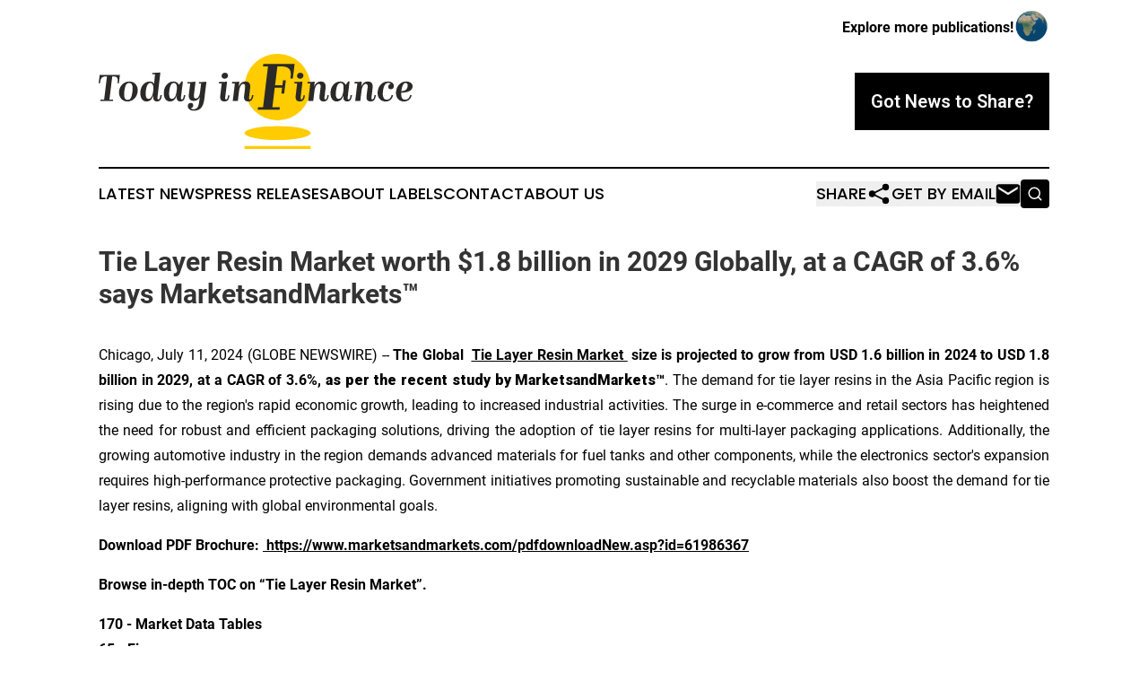

--- FILE ---
content_type: text/html;charset=utf-8
request_url: https://www.todayinfinance.com/article/726820361-tie-layer-resin-market-worth-1-8-billion-in-2029-globally-at-a-cagr-of-3-6-says-marketsandmarkets
body_size: 9761
content:
<!DOCTYPE html>
<html lang="en">
<head>
  <title>Tie Layer Resin Market worth $1.8 billion in 2029 Globally, at a CAGR of 3.6% says MarketsandMarkets™ | Today in Finance</title>
  <meta charset="utf-8">
  <meta name="viewport" content="width=device-width, initial-scale=1">
    <meta name="description" content="Today in Finance is an online news publication focusing on banking, finance &amp; investment in the World: Your finance news reporter from the world">
    <link rel="icon" href="https://cdn.newsmatics.com/agp/sites/todayinfinance-favicon-1.png" type="image/png">
  <meta name="csrf-token" content="neT4Fjgc9GFDiCfDrERiazuU1haADRWlv6SDuzG5huA=">
  <meta name="csrf-param" content="authenticity_token">
  <link href="/css/styles.min.css?v1d0b8e25eaccc1ca72b30a2f13195adabfa54991" rel="stylesheet" data-turbo-track="reload">
  <link rel="stylesheet" href="/plugins/vanilla-cookieconsent/cookieconsent.css?v1d0b8e25eaccc1ca72b30a2f13195adabfa54991">
  
<style type="text/css">
    :root {
        --color-primary-background: rgba(0, 0, 0, 0.1);
        --color-primary: #000000;
        --color-secondary: #8e7200;
    }
</style>

  <script type="importmap">
    {
      "imports": {
          "adController": "/js/controllers/adController.js?v1d0b8e25eaccc1ca72b30a2f13195adabfa54991",
          "alertDialog": "/js/controllers/alertDialog.js?v1d0b8e25eaccc1ca72b30a2f13195adabfa54991",
          "articleListController": "/js/controllers/articleListController.js?v1d0b8e25eaccc1ca72b30a2f13195adabfa54991",
          "dialog": "/js/controllers/dialog.js?v1d0b8e25eaccc1ca72b30a2f13195adabfa54991",
          "flashMessage": "/js/controllers/flashMessage.js?v1d0b8e25eaccc1ca72b30a2f13195adabfa54991",
          "gptAdController": "/js/controllers/gptAdController.js?v1d0b8e25eaccc1ca72b30a2f13195adabfa54991",
          "hamburgerController": "/js/controllers/hamburgerController.js?v1d0b8e25eaccc1ca72b30a2f13195adabfa54991",
          "labelsDescription": "/js/controllers/labelsDescription.js?v1d0b8e25eaccc1ca72b30a2f13195adabfa54991",
          "searchController": "/js/controllers/searchController.js?v1d0b8e25eaccc1ca72b30a2f13195adabfa54991",
          "videoController": "/js/controllers/videoController.js?v1d0b8e25eaccc1ca72b30a2f13195adabfa54991",
          "navigationController": "/js/controllers/navigationController.js?v1d0b8e25eaccc1ca72b30a2f13195adabfa54991"          
      }
    }
  </script>
  <script>
      (function(w,d,s,l,i){w[l]=w[l]||[];w[l].push({'gtm.start':
      new Date().getTime(),event:'gtm.js'});var f=d.getElementsByTagName(s)[0],
      j=d.createElement(s),dl=l!='dataLayer'?'&l='+l:'';j.async=true;
      j.src='https://www.googletagmanager.com/gtm.js?id='+i+dl;
      f.parentNode.insertBefore(j,f);
      })(window,document,'script','dataLayer','GTM-KGCXW2X');
  </script>

  <script>
    window.dataLayer.push({
      'cookie_settings': 'delta'
    });
  </script>
</head>
<body class="df-5 is-subpage">
<noscript>
  <iframe src="https://www.googletagmanager.com/ns.html?id=GTM-KGCXW2X"
          height="0" width="0" style="display:none;visibility:hidden"></iframe>
</noscript>
<div class="layout">

  <!-- Top banner -->
  <div class="max-md:hidden w-full content universal-ribbon-inner flex justify-end items-center">
    <a href="https://www.affinitygrouppublishing.com/" target="_blank" class="brands">
      <span class="font-bold text-black">Explore more publications!</span>
      <div>
        <img src="/images/globe.png" height="40" width="40" class="icon-globe"/>
      </div>
    </a>
  </div>
  <header data-controller="hamburger">
  <div class="content">
    <div class="header-top">
      <div class="flex gap-2 masthead-container justify-between items-center">
        <div class="mr-4 logo-container">
          <a href="/">
              <img src="https://cdn.newsmatics.com/agp/sites/todayinfinance-logo-1.svg" alt="Today in Finance"
                class="max-md:!h-[60px] lg:!max-h-[115px]" height="120"
                width="auto" />
          </a>
        </div>
        <button class="hamburger relative w-8 h-6">
          <span aria-hidden="true"
            class="block absolute h-[2px] w-9 bg-[--color-primary] transform transition duration-500 ease-in-out -translate-y-[15px]"></span>
          <span aria-hidden="true"
            class="block absolute h-[2px] w-7 bg-[--color-primary] transform transition duration-500 ease-in-out translate-x-[7px]"></span>
          <span aria-hidden="true"
            class="block absolute h-[2px] w-9 bg-[--color-primary] transform transition duration-500 ease-in-out translate-y-[15px]"></span>
        </button>
        <a href="/submit-news" class="max-md:hidden button button-upload-content button-primary w-fit">
          <span>Got News to Share?</span>
        </a>
      </div>
      <!--  Screen size line  -->
      <div class="absolute bottom-0 -ml-[20px] w-screen h-[1px] bg-[--color-primary] z-50 md:hidden">
      </div>
    </div>
    <!-- Navigation bar -->
    <div class="navigation is-hidden-on-mobile" id="main-navigation">
      <div class="w-full md:hidden">
        <div data-controller="search" class="relative w-full">
  <div data-search-target="form" class="relative active">
    <form data-action="submit->search#performSearch" class="search-form">
      <input type="text" name="query" placeholder="Search..." data-search-target="input" class="search-input md:hidden" />
      <button type="button" data-action="click->search#toggle" data-search-target="icon" class="button-search">
        <img height="18" width="18" src="/images/search.svg" />
      </button>
    </form>
  </div>
</div>

      </div>
      <nav class="navigation-part">
          <a href="/latest-news" class="nav-link">
            Latest News
          </a>
          <a href="/press-releases" class="nav-link">
            Press Releases
          </a>
          <a href="/about-labels" class="nav-link">
            About Labels
          </a>
          <a href="/contact" class="nav-link">
            Contact
          </a>
          <a href="/about" class="nav-link">
            About Us
          </a>
      </nav>
      <div class="w-full md:w-auto md:justify-end">
        <div data-controller="navigation" class="header-actions hidden">
  <button class="nav-link flex gap-1 items-center" onclick="window.ShareDialog.openDialog()">
    <span data-navigation-target="text">
      Share
    </span>
    <span class="icon-share"></span>
  </button>
  <button onclick="window.AlertDialog.openDialog()" class="nav-link nav-link-email flex items-center gap-1.5">
    <span data-navigation-target="text">
      Get by Email
    </span>
    <span class="icon-mail"></span>
  </button>
  <div class="max-md:hidden">
    <div data-controller="search" class="relative w-full">
  <div data-search-target="form" class="relative active">
    <form data-action="submit->search#performSearch" class="search-form">
      <input type="text" name="query" placeholder="Search..." data-search-target="input" class="search-input md:hidden" />
      <button type="button" data-action="click->search#toggle" data-search-target="icon" class="button-search">
        <img height="18" width="18" src="/images/search.svg" />
      </button>
    </form>
  </div>
</div>

  </div>
</div>

      </div>
      <a href="/submit-news" class="md:hidden uppercase button button-upload-content button-primary w-fit">
        <span>Got News to Share?</span>
      </a>
      <a href="https://www.affinitygrouppublishing.com/" target="_blank" class="nav-link-agp">
        Explore more publications!
        <img src="/images/globe.png" height="35" width="35" />
      </a>
    </div>
  </div>
</header>

  <div id="main-content" class="content">
    <div id="flash-message"></div>
    <h1>Tie Layer Resin Market worth $1.8 billion in 2029 Globally, at a CAGR of 3.6% says MarketsandMarkets™</h1>
<div class="press-release">
  
      <p align="justify">Chicago, July  11, 2024  (GLOBE NEWSWIRE) -- <b>The Global &#xA0;</b><a href="https://www.globenewswire.com/Tracker?data=[base64]" rel="nofollow" target="_blank"><b><u>Tie Layer Resin Market </u></b></a><b>&#xA0;size is projected to grow from USD 1.6 billion in 2024 to USD 1.8 billion in 2029, at a CAGR of 3.6%,<strong> as per the recent study by MarketsandMarkets&#x2122;</strong></b>. The demand for tie layer resins in the Asia Pacific region is rising due to the region's rapid economic growth, leading to increased industrial activities. The surge in e-commerce and retail sectors has heightened the need for robust and efficient packaging solutions, driving the adoption of tie layer resins for multi-layer packaging applications. Additionally, the growing automotive industry in the region demands advanced materials for fuel tanks and other components, while the electronics sector's expansion requires high-performance protective packaging. Government initiatives promoting sustainable and recyclable materials also boost the demand for tie layer resins, aligning with global environmental goals.</p>     <p><b>Download PDF Brochure:</b> <a href="https://www.globenewswire.com/Tracker?data=[base64]" rel="nofollow" target="_blank"><u>&#xA0;</u><b><u>https://www.marketsandmarkets.com/pdfdownloadNew.asp?id=61986367</u></b></a></p>     <p><b>Browse in-depth TOC on&#xA0;&#x201C;Tie Layer Resin Market&#x201D;.</b></p>     <p><b>170 - Market Data Tables<br> 65 - Figures<br> 320 - Pages </b></p>     <p><b>List of Key Players in Tie Layer Resin Market</b><b>:</b></p>     <ul>
<li>LyondellBasell Industries Holdings B.V. (UK)</li>
<li>Westlake Corporation (US)</li>
<li>Mitsui Chemicals, Inc. (Japan)</li>
<li>Mitsubishi Corporation (Japan)</li>
<li>Exxon Mobil Corporation (US)</li>
<li>Dow (US)</li>
<li>Polyram Group (Israel)</li>
<li>Zeus Company LLC (US)</li>
<li>The Compound Company (Netherlands)</li>
<li>Allnex GmBH (Germany)</li>
</ul>    <p><b>Key Findings of the Study:</b></p>     <ul>
<li>The flexible application segment is expected to account for one of the largest shares in 2023.</li>
<li>The food &amp; beverage end-use industry segment is expected to account for one of the largest shares in 2023.</li>
<li>Asia Pacific is expected to account for the largest share in 2023.</li>
</ul>    <p><b>Get Sample Pages: </b><a href="https://www.globenewswire.com/Tracker?data=[base64]" rel="nofollow" target="_blank"><b><u>https://www.marketsandmarkets.com/requestsampleNew.asp?id=61986367</u></b></a></p>     <p align="justify">LLDPE (Linear Low-Density Polyethylene) has a prominent demand in the tie layer resin market due to its unique combination of properties that make it ideal for multi-layer packaging. LLDPE offers excellent tensile strength, puncture resistance, and flexibility, which are essential for maintaining the integrity of multi-layer structures. Its ability to adhere well to a variety of other materials, such as polyethylene, polypropylene, and ethylene vinyl alcohol (EVOH), ensures strong bonding between layers. This characteristic is crucial for applications requiring robust, durable packaging solutions.</p>     <p align="justify">Furthermore, LLDPE is known for its good processability, enabling efficient production of high-quality films. It also provides effective barrier properties against moisture and gases, making it particularly valuable for food packaging applications were preserving freshness and extending shelf life are critical. The versatility of LLDPE allows it to be used across a wide range of industries, including food and beverage, agriculture, and industrial packaging, contributing to its high demand in the tie layer resin market.</p>     <p align="justify">The growing focus on sustainability and recyclable materials has also increased the demand for LLDPE-based tie layer resins. LLDPE can be used to create recyclable multi-layer packaging solutions, aligning with global efforts to reduce environmental impact. Its cost-effectiveness and availability further enhance its attractiveness as a preferred material in the tie layer resin market.</p>     <p><b>Get 10% Customization on this Report:&#xA0;</b><a href="https://www.globenewswire.com/Tracker?data=[base64]" rel="nofollow" target="_blank"><b><u>https://www.marketsandmarkets.com/requestCustomizationNew.asp?id=61986367</u></b></a></p>     <p align="justify">Flexible packaging applications are experiencing tremendous demand in the tie layer resin market due to several key factors. Firstly, flexible packaging offers superior barrier properties, protecting contents from moisture, oxygen, and contaminants, which is essential for preserving food freshness and extending shelf life. Its lightweight and flexible nature reduces transportation costs and improves convenience for both manufacturers and consumers. Additionally, flexible packaging can be customized into various shapes and sizes, making it suitable for a wide range of products across food, beverage, pharmaceutical, and personal care industries.</p>     <p align="justify">Europe plays a significant role in the tie layer resin market for flexible packaging due to its stringent environmental regulations and commitment to sustainability. European regulations emphasize reducing plastic waste and promoting recycling, driving the demand for advanced tie layer resins that enable the production of recyclable and biodegradable packaging materials. The region's strong focus on sustainability encourages innovation in the development of eco-friendly packaging solutions. Moreover, Europe's robust food and beverage sector, which heavily relies on flexible packaging, further propels the demand for high-performance tie layer resins. European manufacturers also benefit from advanced R&amp;D facilities and substantial investments in sustainable packaging technologies, positioning Europe as a key player in the global tie layer resin market. </p>     <p align="justify">There are various small, medium, and large players operating in the market. Some of the major market players include LyondellBasell Industries Holdings B.V. (UK), Westlake Corporation (US), Mitsui Chemicals, Inc. (Japan), Mitsubishi Corporation (Japan), Exxon Mobil Corporation (US), Dow (US), Polyram Group (Israel), Zeus Company LLC (US), The Compound Company (Netherlands), and Allnex GmBH (Germany) among others, have framed their strategies to penetrate and create bases in these emerging markets. Furthermore, numerous businesses are seeking to strengthen their research and development departments to deliver more efficient and sustainable goods. These products are manufactured in accordance with the limits imposed by organizations and governments. All of these factors are projected to help to the long-term development of tie layer resin market players over the following five years.</p>     <p align="justify"><b>Browse Adjacent Markets: </b><a href="https://www.globenewswire.com/Tracker?data=[base64]" rel="nofollow" target="_blank"><b>Coatings Adhesives Sealants and Elastomers Market</b></a> <b>Research Reports &amp; Consulting</b> </p>     <p align="justify"><b>Related Reports:</b></p>     <ul>
<li><a href="https://www.marketsandmarkets.com/Market-Reports/carbon-graphite-felt-market-15496274.html#utm_source=Globenewswire&amp;utm_medium=Referal&amp;utm_campaign=PaidPR" rel="nofollow" target="_blank"><b><u>Carbon &amp; Graphite Felt Market</u></b></a></li>
<li><a href="https://www.marketsandmarkets.com/Market-Reports/plate-tube-heat-exchanger-market-209217587.html#utm_source=Globenewswire&amp;utm_medium=Referal&amp;utm_campaign=PaidPR" rel="nofollow" target="_blank"><b><u>Plate and Tube Heat Exchanger Market</u></b></a></li>
<li><a href="https://www.marketsandmarkets.com/Market-Reports/green-hydrogen-market-92444177.html#utm_source=Globenewswire&amp;utm_medium=Referal&amp;utm_campaign=PaidPR" rel="nofollow" target="_blank"><b><u>Green Hydrogen Market</u></b></a></li>
<li><a href="https://www.marketsandmarkets.com/Market-Reports/building-insulation-materials-market-510.html#utm_source=Globenewswire&amp;utm_medium=Referal&amp;utm_campaign=PaidPR" rel="nofollow" target="_blank"><b><u>Building Thermal Insulation Market</u></b></a></li>
<li>
<a href="https://www.marketsandmarkets.com/Market-Reports/semiconductor-ic-packaging-materials-market-31363123.html#utm_source=Globenewswire&amp;utm_medium=Referal&amp;utm_campaign=PaidPR" rel="nofollow" target="_blank"><b><u>Semiconductor &amp; IC packaging materials Market</u></b></a> </li>
</ul> <img class="__GNW8366DE3E__IMG" src="https://www.globenewswire.com/newsroom/ti?nf=OTE3NTA3OSM2MzU4OTgwIzIxOTQ1MTQ="> <br><img src="https://ml.globenewswire.com/media/MTkzNGYzMDUtNDZiZS00MDU3LTljYTYtZmMxNjVjYjdiOTE3LTEyMDYwNjc=/tiny/MarketsandMarkets-Research-Pvt.png" referrerpolicy="no-referrer-when-downgrade"><pre>About MarketsandMarkets&#x2122;

MarketsandMarkets&#x2122; has been recognized as one of America&#x2019;s best management consulting firms by Forbes, as per their recent report.

MarketsandMarkets&#x2122; is a blue ocean alternative in growth consulting and program management, leveraging a man-machine offering to drive supernormal growth for progressive organizations in the B2B space. We have the widest lens on emerging technologies, making us proficient in co-creating supernormal growth for clients.

Earlier this year, we made a formal transformation into one of America's best management consulting firms as per a survey conducted by Forbes.

The B2B economy is witnessing the emergence of $25 trillion of new revenue streams that are substituting existing revenue streams in this decade alone. We work with clients on growth programs, helping them monetize this $25 trillion opportunity through our service lines - TAM Expansion, Go-to-Market (GTM) Strategy to Execution, Market Share Gain, Account Enablement, and Thought Leadership Marketing.

Built on the 'GIVE Growth' principle, we work with several Forbes Global 2000 B2B companies - helping them stay relevant in a disruptive ecosystem. Our insights and strategies are molded by our industry experts, cutting-edge AI-powered Market Intelligence Cloud, and years of research. The KnowledgeStore&#x2122; (our Market Intelligence Cloud) integrates our research, facilitates an analysis of interconnections through a set of applications, helping clients look at the entire ecosystem and understand the revenue shifts happening in their industry.

To find out more, visit www.MarketsandMarkets&#x2122;.com or follow us on Twitter, LinkedIn and Facebook.

Contact:
Mr. Rohan Salgarkar
MarketsandMarkets&#x2122; INC.
630 Dundee Road
Suite 430
Northbrook, IL 60062
USA: +1-888-600-6441
Email: sales@marketsandmarkets.com</pre>
<p><a href="https://www.globenewswire.com/NewsRoom/AttachmentNg/afcc5182-4ae0-43a8-a965-4351d590b7ed" rel="nofollow"><img src="https://ml.globenewswire.com/media/afcc5182-4ae0-43a8-a965-4351d590b7ed/small/mnm-logo-tm-jpg-jpg.JPG" border="0" width="150" height="51" alt="Primary Logo"></a></p>
    <p>
  Legal Disclaimer:
</p>
<p>
  EIN Presswire provides this news content "as is" without warranty of any kind. We do not accept any responsibility or liability
  for the accuracy, content, images, videos, licenses, completeness, legality, or reliability of the information contained in this
  article. If you have any complaints or copyright issues related to this article, kindly contact the author above.
</p>
<img class="prtr" src="https://www.einpresswire.com/tracking/article.gif?t=5&a=6DiVVryiJbjctZ-i&i=zo3FS26weutfHJhT" alt="">
</div>

  </div>
</div>
<footer class="footer footer-with-line">
  <div class="content flex flex-col">
    <p class="footer-text text-sm mb-4 order-2 lg:order-1">© 1995-2026 Newsmatics Inc. dba Affinity Group Publishing &amp; Today in Finance. All Rights Reserved.</p>
    <div class="footer-nav lg:mt-2 mb-[30px] lg:mb-0 flex gap-7 flex-wrap justify-center order-1 lg:order-2">
        <a href="/about" class="footer-link">About</a>
        <a href="/archive" class="footer-link">Press Release Archive</a>
        <a href="/submit-news" class="footer-link">Submit Press Release</a>
        <a href="/legal/terms" class="footer-link">Terms &amp; Conditions</a>
        <a href="/legal/dmca" class="footer-link">Copyright/DMCA Policy</a>
        <a href="/legal/privacy" class="footer-link">Privacy Policy</a>
        <a href="/contact" class="footer-link">Contact</a>
    </div>
  </div>
</footer>
<div data-controller="dialog" data-dialog-url-value="/" data-action="click->dialog#clickOutside">
  <dialog
    class="modal-shadow fixed backdrop:bg-black/20 z-40 text-left bg-white rounded-full w-[350px] h-[350px] overflow-visible"
    data-dialog-target="modal"
  >
    <div class="text-center h-full flex items-center justify-center">
      <button data-action="click->dialog#close" type="button" class="modal-share-close-button">
        ✖
      </button>
      <div>
        <div class="mb-4">
          <h3 class="font-bold text-[28px] mb-3">Share us</h3>
          <span class="text-[14px]">on your social networks:</span>
        </div>
        <div class="flex gap-6 justify-center text-center">
          <a href="https://www.facebook.com/sharer.php?u=https://www.todayinfinance.com" class="flex flex-col items-center font-bold text-[#4a4a4a] text-sm" target="_blank">
            <span class="h-[55px] flex items-center">
              <img width="40px" src="/images/fb.png" alt="Facebook" class="mb-2">
            </span>
            <span class="text-[14px]">
              Facebook
            </span>
          </a>
          <a href="https://www.linkedin.com/sharing/share-offsite/?url=https://www.todayinfinance.com" class="flex flex-col items-center font-bold text-[#4a4a4a] text-sm" target="_blank">
            <span class="h-[55px] flex items-center">
              <img width="40px" height="40px" src="/images/linkedin.png" alt="LinkedIn" class="mb-2">
            </span>
            <span class="text-[14px]">
            LinkedIn
            </span>
          </a>
        </div>
      </div>
    </div>
  </dialog>
</div>

<div data-controller="alert-dialog" data-action="click->alert-dialog#clickOutside">
  <dialog
    class="fixed backdrop:bg-black/20 modal-shadow z-40 text-left bg-white rounded-full w-full max-w-[450px] aspect-square overflow-visible"
    data-alert-dialog-target="modal">
    <div class="flex items-center text-center -mt-4 h-full flex-1 p-8 md:p-12">
      <button data-action="click->alert-dialog#close" type="button" class="modal-close-button">
        ✖
      </button>
      <div class="w-full" data-alert-dialog-target="subscribeForm">
        <img class="w-8 mx-auto mb-4" src="/images/agps.svg" alt="AGPs" />
        <p class="md:text-lg">Get the latest news on this topic.</p>
        <h3 class="dialog-title mt-4">SIGN UP FOR FREE TODAY</h3>
        <form data-action="submit->alert-dialog#submit" method="POST" action="/alerts">
  <input type="hidden" name="authenticity_token" value="neT4Fjgc9GFDiCfDrERiazuU1haADRWlv6SDuzG5huA=">

  <input data-alert-dialog-target="fullnameInput" type="text" name="fullname" id="fullname" autocomplete="off" tabindex="-1">
  <label>
    <input data-alert-dialog-target="emailInput" placeholder="Email address" name="email" type="email"
      value=""
      class="rounded-xs mb-2 block w-full bg-white px-4 py-2 text-gray-900 border-[1px] border-solid border-gray-600 focus:border-2 focus:border-gray-800 placeholder:text-gray-400"
      required>
  </label>
  <div class="text-red-400 text-sm" data-alert-dialog-target="errorMessage"></div>

  <input data-alert-dialog-target="timestampInput" type="hidden" name="timestamp" value="1768884915" autocomplete="off" tabindex="-1">

  <input type="submit" value="Sign Up"
    class="!rounded-[3px] w-full mt-2 mb-4 bg-primary px-5 py-2 leading-5 font-semibold text-white hover:color-primary/75 cursor-pointer">
</form>
<a data-action="click->alert-dialog#close" class="text-black underline hover:no-underline inline-block mb-4" href="#">No Thanks</a>
<p class="text-[15px] leading-[22px]">
  By signing to this email alert, you<br /> agree to our
  <a href="/legal/terms" class="underline text-primary hover:no-underline" target="_blank">Terms & Conditions</a>
</p>

      </div>
      <div data-alert-dialog-target="checkEmail" class="hidden">
        <img class="inline-block w-9" src="/images/envelope.svg" />
        <h3 class="dialog-title">Check Your Email</h3>
        <p class="text-lg mb-12">We sent a one-time activation link to <b data-alert-dialog-target="userEmail"></b>.
          Just click on the link to
          continue.</p>
        <p class="text-lg">If you don't see the email in your inbox, check your spam folder or <a
            class="underline text-primary hover:no-underline" data-action="click->alert-dialog#showForm" href="#">try
            again</a>
        </p>
      </div>

      <!-- activated -->
      <div data-alert-dialog-target="activated" class="hidden">
        <img class="w-8 mx-auto mb-4" src="/images/agps.svg" alt="AGPs" />
        <h3 class="dialog-title">SUCCESS</h3>
        <p class="text-lg">You have successfully confirmed your email and are subscribed to <b>
            Today in Finance
          </b> daily
          news alert.</p>
      </div>
      <!-- alreadyActivated -->
      <div data-alert-dialog-target="alreadyActivated" class="hidden">
        <img class="w-8 mx-auto mb-4" src="/images/agps.svg" alt="AGPs" />
        <h3 class="dialog-title">Alert was already activated</h3>
        <p class="text-lg">It looks like you have already confirmed and are receiving the <b>
            Today in Finance
          </b> daily news
          alert.</p>
      </div>
      <!-- activateErrorMessage -->
      <div data-alert-dialog-target="activateErrorMessage" class="hidden">
        <img class="w-8 mx-auto mb-4" src="/images/agps.svg" alt="AGPs" />
        <h3 class="dialog-title">Oops!</h3>
        <p class="text-lg mb-4">It looks like something went wrong. Please try again.</p>
        <form data-action="submit->alert-dialog#submit" method="POST" action="/alerts">
  <input type="hidden" name="authenticity_token" value="neT4Fjgc9GFDiCfDrERiazuU1haADRWlv6SDuzG5huA=">

  <input data-alert-dialog-target="fullnameInput" type="text" name="fullname" id="fullname" autocomplete="off" tabindex="-1">
  <label>
    <input data-alert-dialog-target="emailInput" placeholder="Email address" name="email" type="email"
      value=""
      class="rounded-xs mb-2 block w-full bg-white px-4 py-2 text-gray-900 border-[1px] border-solid border-gray-600 focus:border-2 focus:border-gray-800 placeholder:text-gray-400"
      required>
  </label>
  <div class="text-red-400 text-sm" data-alert-dialog-target="errorMessage"></div>

  <input data-alert-dialog-target="timestampInput" type="hidden" name="timestamp" value="1768884915" autocomplete="off" tabindex="-1">

  <input type="submit" value="Sign Up"
    class="!rounded-[3px] w-full mt-2 mb-4 bg-primary px-5 py-2 leading-5 font-semibold text-white hover:color-primary/75 cursor-pointer">
</form>
<a data-action="click->alert-dialog#close" class="text-black underline hover:no-underline inline-block mb-4" href="#">No Thanks</a>
<p class="text-[15px] leading-[22px]">
  By signing to this email alert, you<br /> agree to our
  <a href="/legal/terms" class="underline text-primary hover:no-underline" target="_blank">Terms & Conditions</a>
</p>

      </div>

      <!-- deactivated -->
      <div data-alert-dialog-target="deactivated" class="hidden">
        <img class="w-8 mx-auto mb-4" src="/images/agps.svg" alt="AGPs" />
        <h3 class="dialog-title">You are Unsubscribed!</h3>
        <p class="text-lg">You are no longer receiving the <b>
            Today in Finance
          </b>daily news alert.</p>
      </div>
      <!-- alreadyDeactivated -->
      <div data-alert-dialog-target="alreadyDeactivated" class="hidden">
        <img class="w-8 mx-auto mb-4" src="/images/agps.svg" alt="AGPs" />
        <h3 class="dialog-title">You have already unsubscribed!</h3>
        <p class="text-lg">You are no longer receiving the <b>
            Today in Finance
          </b> daily news alert.</p>
      </div>
      <!-- deactivateErrorMessage -->
      <div data-alert-dialog-target="deactivateErrorMessage" class="hidden">
        <img class="w-8 mx-auto mb-4" src="/images/agps.svg" alt="AGPs" />
        <h3 class="dialog-title">Oops!</h3>
        <p class="text-lg">Try clicking the Unsubscribe link in the email again and if it still doesn't work, <a
            href="/contact">contact us</a></p>
      </div>
    </div>
  </dialog>
</div>

<script src="/plugins/vanilla-cookieconsent/cookieconsent.umd.js?v1d0b8e25eaccc1ca72b30a2f13195adabfa54991"></script>
  <script src="/js/cookieconsent.js?v1d0b8e25eaccc1ca72b30a2f13195adabfa54991"></script>

<script type="module" src="/js/app.js?v1d0b8e25eaccc1ca72b30a2f13195adabfa54991"></script>
</body>
</html>
